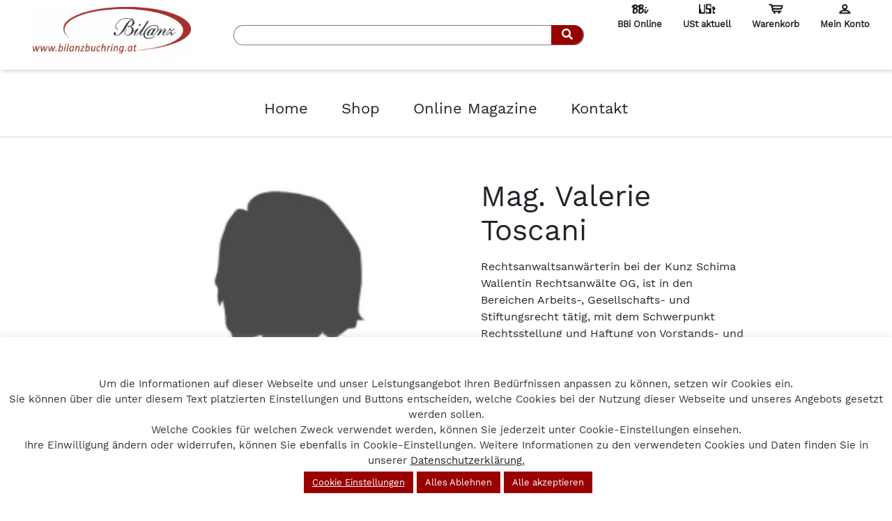

--- FILE ---
content_type: text/html; charset=UTF-8
request_url: https://www.bilanzbuchring.at/autor/toscani-valerie/
body_size: 49198
content:
<!DOCTYPE html>
<html lang="de">

<head>
  <meta charset="UTF-8">
  <meta name="viewport" content="width=device-width, initial-scale=1, shrink-to-fit=no">
  <title>Bilanz Verlag GmbH | Fachbuchhandel und Verlag</title>
  <link href="https://api.mapbox.com/mapbox-gl-js/v2.13.0/mapbox-gl.css" rel="stylesheet">
  <script src="https://api.mapbox.com/mapbox-gl-js/v2.13.0/mapbox-gl.js"></script>
  <script src="https://cdnjs.cloudflare.com/ajax/libs/popper.js/1.12.9/umd/popper.min.js"
    integrity="sha384-ApNbgh9B+Y1QKtv3Rn7W3mgPxhU9K/ScQsAP7hUibX39j7fakFPskvXusvfa0b4Q" crossorigin="anonymous">
  </script>

  <!-- Matomo -->
  <script type="text/plain">
    var _paq = window._paq = window._paq || [];
      // require user tracking consent before processing data
      _paq.push(['requireConsent']);
      /* tracker methods like "setCustomDimension" should be called before "trackPageView" */
      _paq.push(['trackPageView']);
      _paq.push(['enableLinkTracking']);
      (function() {
        _paq.push(['setTrackerUrl', '\/\/bilanzbuchring.at\/wp-content\/plugins\/matomo\/app\/matomo.php']);
        _paq.push(['setSiteId', '1']);
        var d=document, g=d.createElement('script'), s=d.getElementsByTagName('script')[0];
        g.async=true; g.src='\/\/bilanzbuchring.at\/wp-content\/uploads\/matomo\/matomo.js'; s.parentNode.insertBefore(g,s);
      })();
    </script>
  <!-- End Matomo Code -->

  <meta name='robots' content='max-image-preview:large' />
<link rel='dns-prefetch' href='//hcaptcha.com' />
<link rel="alternate" title="oEmbed (JSON)" type="application/json+oembed" href="https://www.bilanzbuchring.at/wp-json/oembed/1.0/embed?url=https%3A%2F%2Fwww.bilanzbuchring.at%2Fautor%2Ftoscani-valerie%2F" />
<link rel="alternate" title="oEmbed (XML)" type="text/xml+oembed" href="https://www.bilanzbuchring.at/wp-json/oembed/1.0/embed?url=https%3A%2F%2Fwww.bilanzbuchring.at%2Fautor%2Ftoscani-valerie%2F&#038;format=xml" />
<style id='wp-img-auto-sizes-contain-inline-css' type='text/css'>
img:is([sizes=auto i],[sizes^="auto," i]){contain-intrinsic-size:3000px 1500px}
/*# sourceURL=wp-img-auto-sizes-contain-inline-css */
</style>
<style id='wp-emoji-styles-inline-css' type='text/css'>

	img.wp-smiley, img.emoji {
		display: inline !important;
		border: none !important;
		box-shadow: none !important;
		height: 1em !important;
		width: 1em !important;
		margin: 0 0.07em !important;
		vertical-align: -0.1em !important;
		background: none !important;
		padding: 0 !important;
	}
/*# sourceURL=wp-emoji-styles-inline-css */
</style>
<style id='wp-block-library-inline-css' type='text/css'>
:root{--wp-block-synced-color:#7a00df;--wp-block-synced-color--rgb:122,0,223;--wp-bound-block-color:var(--wp-block-synced-color);--wp-editor-canvas-background:#ddd;--wp-admin-theme-color:#007cba;--wp-admin-theme-color--rgb:0,124,186;--wp-admin-theme-color-darker-10:#006ba1;--wp-admin-theme-color-darker-10--rgb:0,107,160.5;--wp-admin-theme-color-darker-20:#005a87;--wp-admin-theme-color-darker-20--rgb:0,90,135;--wp-admin-border-width-focus:2px}@media (min-resolution:192dpi){:root{--wp-admin-border-width-focus:1.5px}}.wp-element-button{cursor:pointer}:root .has-very-light-gray-background-color{background-color:#eee}:root .has-very-dark-gray-background-color{background-color:#313131}:root .has-very-light-gray-color{color:#eee}:root .has-very-dark-gray-color{color:#313131}:root .has-vivid-green-cyan-to-vivid-cyan-blue-gradient-background{background:linear-gradient(135deg,#00d084,#0693e3)}:root .has-purple-crush-gradient-background{background:linear-gradient(135deg,#34e2e4,#4721fb 50%,#ab1dfe)}:root .has-hazy-dawn-gradient-background{background:linear-gradient(135deg,#faaca8,#dad0ec)}:root .has-subdued-olive-gradient-background{background:linear-gradient(135deg,#fafae1,#67a671)}:root .has-atomic-cream-gradient-background{background:linear-gradient(135deg,#fdd79a,#004a59)}:root .has-nightshade-gradient-background{background:linear-gradient(135deg,#330968,#31cdcf)}:root .has-midnight-gradient-background{background:linear-gradient(135deg,#020381,#2874fc)}:root{--wp--preset--font-size--normal:16px;--wp--preset--font-size--huge:42px}.has-regular-font-size{font-size:1em}.has-larger-font-size{font-size:2.625em}.has-normal-font-size{font-size:var(--wp--preset--font-size--normal)}.has-huge-font-size{font-size:var(--wp--preset--font-size--huge)}.has-text-align-center{text-align:center}.has-text-align-left{text-align:left}.has-text-align-right{text-align:right}.has-fit-text{white-space:nowrap!important}#end-resizable-editor-section{display:none}.aligncenter{clear:both}.items-justified-left{justify-content:flex-start}.items-justified-center{justify-content:center}.items-justified-right{justify-content:flex-end}.items-justified-space-between{justify-content:space-between}.screen-reader-text{border:0;clip-path:inset(50%);height:1px;margin:-1px;overflow:hidden;padding:0;position:absolute;width:1px;word-wrap:normal!important}.screen-reader-text:focus{background-color:#ddd;clip-path:none;color:#444;display:block;font-size:1em;height:auto;left:5px;line-height:normal;padding:15px 23px 14px;text-decoration:none;top:5px;width:auto;z-index:100000}html :where(.has-border-color){border-style:solid}html :where([style*=border-top-color]){border-top-style:solid}html :where([style*=border-right-color]){border-right-style:solid}html :where([style*=border-bottom-color]){border-bottom-style:solid}html :where([style*=border-left-color]){border-left-style:solid}html :where([style*=border-width]){border-style:solid}html :where([style*=border-top-width]){border-top-style:solid}html :where([style*=border-right-width]){border-right-style:solid}html :where([style*=border-bottom-width]){border-bottom-style:solid}html :where([style*=border-left-width]){border-left-style:solid}html :where(img[class*=wp-image-]){height:auto;max-width:100%}:where(figure){margin:0 0 1em}html :where(.is-position-sticky){--wp-admin--admin-bar--position-offset:var(--wp-admin--admin-bar--height,0px)}@media screen and (max-width:600px){html :where(.is-position-sticky){--wp-admin--admin-bar--position-offset:0px}}

/*# sourceURL=wp-block-library-inline-css */
</style><link rel='stylesheet' id='wc-blocks-style-css' href='https://www.bilanzbuchring.at/wp-content/plugins/woocommerce/assets/client/blocks/wc-blocks.css?ver=wc-10.4.3' type='text/css' media='all' />
<style id='global-styles-inline-css' type='text/css'>
:root{--wp--preset--aspect-ratio--square: 1;--wp--preset--aspect-ratio--4-3: 4/3;--wp--preset--aspect-ratio--3-4: 3/4;--wp--preset--aspect-ratio--3-2: 3/2;--wp--preset--aspect-ratio--2-3: 2/3;--wp--preset--aspect-ratio--16-9: 16/9;--wp--preset--aspect-ratio--9-16: 9/16;--wp--preset--color--black: #000000;--wp--preset--color--cyan-bluish-gray: #abb8c3;--wp--preset--color--white: #ffffff;--wp--preset--color--pale-pink: #f78da7;--wp--preset--color--vivid-red: #cf2e2e;--wp--preset--color--luminous-vivid-orange: #ff6900;--wp--preset--color--luminous-vivid-amber: #fcb900;--wp--preset--color--light-green-cyan: #7bdcb5;--wp--preset--color--vivid-green-cyan: #00d084;--wp--preset--color--pale-cyan-blue: #8ed1fc;--wp--preset--color--vivid-cyan-blue: #0693e3;--wp--preset--color--vivid-purple: #9b51e0;--wp--preset--gradient--vivid-cyan-blue-to-vivid-purple: linear-gradient(135deg,rgb(6,147,227) 0%,rgb(155,81,224) 100%);--wp--preset--gradient--light-green-cyan-to-vivid-green-cyan: linear-gradient(135deg,rgb(122,220,180) 0%,rgb(0,208,130) 100%);--wp--preset--gradient--luminous-vivid-amber-to-luminous-vivid-orange: linear-gradient(135deg,rgb(252,185,0) 0%,rgb(255,105,0) 100%);--wp--preset--gradient--luminous-vivid-orange-to-vivid-red: linear-gradient(135deg,rgb(255,105,0) 0%,rgb(207,46,46) 100%);--wp--preset--gradient--very-light-gray-to-cyan-bluish-gray: linear-gradient(135deg,rgb(238,238,238) 0%,rgb(169,184,195) 100%);--wp--preset--gradient--cool-to-warm-spectrum: linear-gradient(135deg,rgb(74,234,220) 0%,rgb(151,120,209) 20%,rgb(207,42,186) 40%,rgb(238,44,130) 60%,rgb(251,105,98) 80%,rgb(254,248,76) 100%);--wp--preset--gradient--blush-light-purple: linear-gradient(135deg,rgb(255,206,236) 0%,rgb(152,150,240) 100%);--wp--preset--gradient--blush-bordeaux: linear-gradient(135deg,rgb(254,205,165) 0%,rgb(254,45,45) 50%,rgb(107,0,62) 100%);--wp--preset--gradient--luminous-dusk: linear-gradient(135deg,rgb(255,203,112) 0%,rgb(199,81,192) 50%,rgb(65,88,208) 100%);--wp--preset--gradient--pale-ocean: linear-gradient(135deg,rgb(255,245,203) 0%,rgb(182,227,212) 50%,rgb(51,167,181) 100%);--wp--preset--gradient--electric-grass: linear-gradient(135deg,rgb(202,248,128) 0%,rgb(113,206,126) 100%);--wp--preset--gradient--midnight: linear-gradient(135deg,rgb(2,3,129) 0%,rgb(40,116,252) 100%);--wp--preset--font-size--small: 13px;--wp--preset--font-size--medium: 20px;--wp--preset--font-size--large: 36px;--wp--preset--font-size--x-large: 42px;--wp--preset--spacing--20: 0.44rem;--wp--preset--spacing--30: 0.67rem;--wp--preset--spacing--40: 1rem;--wp--preset--spacing--50: 1.5rem;--wp--preset--spacing--60: 2.25rem;--wp--preset--spacing--70: 3.38rem;--wp--preset--spacing--80: 5.06rem;--wp--preset--shadow--natural: 6px 6px 9px rgba(0, 0, 0, 0.2);--wp--preset--shadow--deep: 12px 12px 50px rgba(0, 0, 0, 0.4);--wp--preset--shadow--sharp: 6px 6px 0px rgba(0, 0, 0, 0.2);--wp--preset--shadow--outlined: 6px 6px 0px -3px rgb(255, 255, 255), 6px 6px rgb(0, 0, 0);--wp--preset--shadow--crisp: 6px 6px 0px rgb(0, 0, 0);}:where(.is-layout-flex){gap: 0.5em;}:where(.is-layout-grid){gap: 0.5em;}body .is-layout-flex{display: flex;}.is-layout-flex{flex-wrap: wrap;align-items: center;}.is-layout-flex > :is(*, div){margin: 0;}body .is-layout-grid{display: grid;}.is-layout-grid > :is(*, div){margin: 0;}:where(.wp-block-columns.is-layout-flex){gap: 2em;}:where(.wp-block-columns.is-layout-grid){gap: 2em;}:where(.wp-block-post-template.is-layout-flex){gap: 1.25em;}:where(.wp-block-post-template.is-layout-grid){gap: 1.25em;}.has-black-color{color: var(--wp--preset--color--black) !important;}.has-cyan-bluish-gray-color{color: var(--wp--preset--color--cyan-bluish-gray) !important;}.has-white-color{color: var(--wp--preset--color--white) !important;}.has-pale-pink-color{color: var(--wp--preset--color--pale-pink) !important;}.has-vivid-red-color{color: var(--wp--preset--color--vivid-red) !important;}.has-luminous-vivid-orange-color{color: var(--wp--preset--color--luminous-vivid-orange) !important;}.has-luminous-vivid-amber-color{color: var(--wp--preset--color--luminous-vivid-amber) !important;}.has-light-green-cyan-color{color: var(--wp--preset--color--light-green-cyan) !important;}.has-vivid-green-cyan-color{color: var(--wp--preset--color--vivid-green-cyan) !important;}.has-pale-cyan-blue-color{color: var(--wp--preset--color--pale-cyan-blue) !important;}.has-vivid-cyan-blue-color{color: var(--wp--preset--color--vivid-cyan-blue) !important;}.has-vivid-purple-color{color: var(--wp--preset--color--vivid-purple) !important;}.has-black-background-color{background-color: var(--wp--preset--color--black) !important;}.has-cyan-bluish-gray-background-color{background-color: var(--wp--preset--color--cyan-bluish-gray) !important;}.has-white-background-color{background-color: var(--wp--preset--color--white) !important;}.has-pale-pink-background-color{background-color: var(--wp--preset--color--pale-pink) !important;}.has-vivid-red-background-color{background-color: var(--wp--preset--color--vivid-red) !important;}.has-luminous-vivid-orange-background-color{background-color: var(--wp--preset--color--luminous-vivid-orange) !important;}.has-luminous-vivid-amber-background-color{background-color: var(--wp--preset--color--luminous-vivid-amber) !important;}.has-light-green-cyan-background-color{background-color: var(--wp--preset--color--light-green-cyan) !important;}.has-vivid-green-cyan-background-color{background-color: var(--wp--preset--color--vivid-green-cyan) !important;}.has-pale-cyan-blue-background-color{background-color: var(--wp--preset--color--pale-cyan-blue) !important;}.has-vivid-cyan-blue-background-color{background-color: var(--wp--preset--color--vivid-cyan-blue) !important;}.has-vivid-purple-background-color{background-color: var(--wp--preset--color--vivid-purple) !important;}.has-black-border-color{border-color: var(--wp--preset--color--black) !important;}.has-cyan-bluish-gray-border-color{border-color: var(--wp--preset--color--cyan-bluish-gray) !important;}.has-white-border-color{border-color: var(--wp--preset--color--white) !important;}.has-pale-pink-border-color{border-color: var(--wp--preset--color--pale-pink) !important;}.has-vivid-red-border-color{border-color: var(--wp--preset--color--vivid-red) !important;}.has-luminous-vivid-orange-border-color{border-color: var(--wp--preset--color--luminous-vivid-orange) !important;}.has-luminous-vivid-amber-border-color{border-color: var(--wp--preset--color--luminous-vivid-amber) !important;}.has-light-green-cyan-border-color{border-color: var(--wp--preset--color--light-green-cyan) !important;}.has-vivid-green-cyan-border-color{border-color: var(--wp--preset--color--vivid-green-cyan) !important;}.has-pale-cyan-blue-border-color{border-color: var(--wp--preset--color--pale-cyan-blue) !important;}.has-vivid-cyan-blue-border-color{border-color: var(--wp--preset--color--vivid-cyan-blue) !important;}.has-vivid-purple-border-color{border-color: var(--wp--preset--color--vivid-purple) !important;}.has-vivid-cyan-blue-to-vivid-purple-gradient-background{background: var(--wp--preset--gradient--vivid-cyan-blue-to-vivid-purple) !important;}.has-light-green-cyan-to-vivid-green-cyan-gradient-background{background: var(--wp--preset--gradient--light-green-cyan-to-vivid-green-cyan) !important;}.has-luminous-vivid-amber-to-luminous-vivid-orange-gradient-background{background: var(--wp--preset--gradient--luminous-vivid-amber-to-luminous-vivid-orange) !important;}.has-luminous-vivid-orange-to-vivid-red-gradient-background{background: var(--wp--preset--gradient--luminous-vivid-orange-to-vivid-red) !important;}.has-very-light-gray-to-cyan-bluish-gray-gradient-background{background: var(--wp--preset--gradient--very-light-gray-to-cyan-bluish-gray) !important;}.has-cool-to-warm-spectrum-gradient-background{background: var(--wp--preset--gradient--cool-to-warm-spectrum) !important;}.has-blush-light-purple-gradient-background{background: var(--wp--preset--gradient--blush-light-purple) !important;}.has-blush-bordeaux-gradient-background{background: var(--wp--preset--gradient--blush-bordeaux) !important;}.has-luminous-dusk-gradient-background{background: var(--wp--preset--gradient--luminous-dusk) !important;}.has-pale-ocean-gradient-background{background: var(--wp--preset--gradient--pale-ocean) !important;}.has-electric-grass-gradient-background{background: var(--wp--preset--gradient--electric-grass) !important;}.has-midnight-gradient-background{background: var(--wp--preset--gradient--midnight) !important;}.has-small-font-size{font-size: var(--wp--preset--font-size--small) !important;}.has-medium-font-size{font-size: var(--wp--preset--font-size--medium) !important;}.has-large-font-size{font-size: var(--wp--preset--font-size--large) !important;}.has-x-large-font-size{font-size: var(--wp--preset--font-size--x-large) !important;}
/*# sourceURL=global-styles-inline-css */
</style>

<style id='classic-theme-styles-inline-css' type='text/css'>
/*! This file is auto-generated */
.wp-block-button__link{color:#fff;background-color:#32373c;border-radius:9999px;box-shadow:none;text-decoration:none;padding:calc(.667em + 2px) calc(1.333em + 2px);font-size:1.125em}.wp-block-file__button{background:#32373c;color:#fff;text-decoration:none}
/*# sourceURL=/wp-includes/css/classic-themes.min.css */
</style>
<link rel='stylesheet' id='contact-form-7-css' href='https://www.bilanzbuchring.at/wp-content/plugins/contact-form-7/includes/css/styles.css?ver=6.1.4' type='text/css' media='all' />
<link rel='stylesheet' id='cookie-law-info-css' href='https://www.bilanzbuchring.at/wp-content/plugins/cookie-law-info/legacy/public/css/cookie-law-info-public.css?ver=3.3.9.1' type='text/css' media='all' />
<link rel='stylesheet' id='cookie-law-info-gdpr-css' href='https://www.bilanzbuchring.at/wp-content/plugins/cookie-law-info/legacy/public/css/cookie-law-info-gdpr.css?ver=3.3.9.1' type='text/css' media='all' />
<link rel='stylesheet' id='email-subscribers-css' href='https://www.bilanzbuchring.at/wp-content/plugins/email-subscribers/lite/public/css/email-subscribers-public.css?ver=5.9.13' type='text/css' media='all' />
<link rel='stylesheet' id='woocommerce-layout-css' href='https://www.bilanzbuchring.at/wp-content/plugins/woocommerce/assets/css/woocommerce-layout.css?ver=10.4.3' type='text/css' media='all' />
<link rel='stylesheet' id='woocommerce-smallscreen-css' href='https://www.bilanzbuchring.at/wp-content/plugins/woocommerce/assets/css/woocommerce-smallscreen.css?ver=10.4.3' type='text/css' media='only screen and (max-width: 768px)' />
<link rel='stylesheet' id='woocommerce-general-css' href='https://www.bilanzbuchring.at/wp-content/plugins/woocommerce/assets/css/woocommerce.css?ver=10.4.3' type='text/css' media='all' />
<style id='woocommerce-inline-inline-css' type='text/css'>
.woocommerce form .form-row .required { visibility: visible; }
/*# sourceURL=woocommerce-inline-inline-css */
</style>
<link rel='stylesheet' id='wc-memberships-frontend-css' href='https://www.bilanzbuchring.at/wp-content/plugins/woocommerce-memberships/assets/css/frontend/wc-memberships-frontend.min.css?ver=1.27.4' type='text/css' media='all' />
<link rel='stylesheet' id='vendor-css-css' href='https://www.bilanzbuchring.at/wp-content/themes/bilanzbuchringv2/assets/vendor/vendor.css?ver=6.9' type='text/css' media='all' />
<link rel='stylesheet' id='theme-style-css' href='https://www.bilanzbuchring.at/wp-content/themes/bilanzbuchringv2/style.css?ver=6.9' type='text/css' media='all' />
<link rel='stylesheet' id='additional-css-css' href='https://www.bilanzbuchring.at/wp-content/themes/bilanzbuchringv2/style.ext.css?ver=v1.0' type='text/css' media='all' />
<script type="text/javascript" src="https://www.bilanzbuchring.at/wp-includes/js/jquery/jquery.min.js?ver=3.7.1" id="jquery-core-js"></script>
<script type="text/javascript" id="cookie-law-info-js-extra">
/* <![CDATA[ */
var Cli_Data = {"nn_cookie_ids":[],"cookielist":[],"non_necessary_cookies":[],"ccpaEnabled":"","ccpaRegionBased":"","ccpaBarEnabled":"","strictlyEnabled":["necessary","obligatoire"],"ccpaType":"gdpr","js_blocking":"1","custom_integration":"","triggerDomRefresh":"","secure_cookies":""};
var cli_cookiebar_settings = {"animate_speed_hide":"500","animate_speed_show":"500","background":"#FFF","border":"#b1a6a6c2","border_on":"","button_1_button_colour":"#990000","button_1_button_hover":"#7a0000","button_1_link_colour":"#fff","button_1_as_button":"1","button_1_new_win":"","button_2_button_colour":"#333","button_2_button_hover":"#292929","button_2_link_colour":"#444","button_2_as_button":"","button_2_hidebar":"","button_3_button_colour":"#990000","button_3_button_hover":"#7a0000","button_3_link_colour":"#fff","button_3_as_button":"1","button_3_new_win":"","button_4_button_colour":"#990000","button_4_button_hover":"#7a0000","button_4_link_colour":"#ffffff","button_4_as_button":"1","button_7_button_colour":"#990000","button_7_button_hover":"#7a0000","button_7_link_colour":"#fff","button_7_as_button":"1","button_7_new_win":"","font_family":"inherit","header_fix":"","notify_animate_hide":"1","notify_animate_show":"","notify_div_id":"#cookie-law-info-bar","notify_position_horizontal":"right","notify_position_vertical":"bottom","scroll_close":"","scroll_close_reload":"","accept_close_reload":"","reject_close_reload":"","showagain_tab":"1","showagain_background":"#fff","showagain_border":"#000","showagain_div_id":"#cookie-law-info-again","showagain_x_position":"100px","text":"#333333","show_once_yn":"","show_once":"10000","logging_on":"","as_popup":"","popup_overlay":"1","bar_heading_text":"","cookie_bar_as":"banner","popup_showagain_position":"bottom-right","widget_position":"left"};
var log_object = {"ajax_url":"https://www.bilanzbuchring.at/wp-admin/admin-ajax.php"};
//# sourceURL=cookie-law-info-js-extra
/* ]]> */
</script>
<script type="text/javascript" src="https://www.bilanzbuchring.at/wp-content/plugins/cookie-law-info/legacy/public/js/cookie-law-info-public.js?ver=3.3.9.1" id="cookie-law-info-js"></script>
<script type="text/javascript" src="https://www.bilanzbuchring.at/wp-content/plugins/woocommerce/assets/js/jquery-blockui/jquery.blockUI.min.js?ver=2.7.0-wc.10.4.3" id="wc-jquery-blockui-js" defer="defer" data-wp-strategy="defer"></script>
<script type="text/javascript" src="https://www.bilanzbuchring.at/wp-content/plugins/woocommerce/assets/js/js-cookie/js.cookie.min.js?ver=2.1.4-wc.10.4.3" id="wc-js-cookie-js" defer="defer" data-wp-strategy="defer"></script>
<script type="text/javascript" id="woocommerce-js-extra">
/* <![CDATA[ */
var woocommerce_params = {"ajax_url":"/wp-admin/admin-ajax.php","wc_ajax_url":"/?wc-ajax=%%endpoint%%","i18n_password_show":"Passwort anzeigen","i18n_password_hide":"Passwort ausblenden"};
//# sourceURL=woocommerce-js-extra
/* ]]> */
</script>
<script type="text/javascript" src="https://www.bilanzbuchring.at/wp-content/plugins/woocommerce/assets/js/frontend/woocommerce.min.js?ver=10.4.3" id="woocommerce-js" defer="defer" data-wp-strategy="defer"></script>
<script type="text/javascript" id="WCPAY_ASSETS-js-extra">
/* <![CDATA[ */
var wcpayAssets = {"url":"https://www.bilanzbuchring.at/wp-content/plugins/woocommerce-payments/dist/"};
//# sourceURL=WCPAY_ASSETS-js-extra
/* ]]> */
</script>
<script type="text/javascript" src="https://www.bilanzbuchring.at/wp-content/themes/bilanzbuchringv2/assets/vendor/vendor.js?ver=6.9" id="vendor-js-js"></script>
<script type="text/javascript" src="https://www.bilanzbuchring.at/wp-content/themes/bilanzbuchringv2/assets/js/index.js?ver=6.9" id="Main JS-js"></script>
<script type="text/javascript" src="https://www.bilanzbuchring.at/wp-content/themes/bilanzbuchringv2/assets/js/back-to-top.js?ver=6.9" id="Back To Top JS-js"></script>
<script type="text/javascript" src="https://www.bilanzbuchring.at/wp-content/themes/bilanzbuchringv2/assets/js/slick-slider.js?ver=6.9" id="Slick Slider JS-js"></script>
<script type="text/javascript" src="https://www.bilanzbuchring.at/wp-content/themes/bilanzbuchringv2/assets/js/maps.js?ver=6.9" id="Maps-js"></script>
<script type="text/javascript" src="https://www.bilanzbuchring.at/wp-content/themes/bilanzbuchringv2/assets/js/load-more.js?ver=6.9" id="Load more-js"></script>
<script type="text/javascript" src="https://www.bilanzbuchring.at/wp-content/themes/bilanzbuchringv2/assets/js/gdpr-cookie-consent.js?ver=6.9" id="gdpr-cookie-consent-js"></script>
<link rel="https://api.w.org/" href="https://www.bilanzbuchring.at/wp-json/" /><link rel="canonical" href="https://www.bilanzbuchring.at/autor/toscani-valerie/" />
<style>
.h-captcha{position:relative;display:block;margin-bottom:2rem;padding:0;clear:both}.h-captcha[data-size="normal"]{width:302px;height:76px}.h-captcha[data-size="compact"]{width:158px;height:138px}.h-captcha[data-size="invisible"]{display:none}.h-captcha iframe{z-index:1}.h-captcha::before{content:"";display:block;position:absolute;top:0;left:0;background:url(https://www.bilanzbuchring.at/wp-content/plugins/hcaptcha-for-forms-and-more/assets/images/hcaptcha-div-logo.svg) no-repeat;border:1px solid #fff0;border-radius:4px;box-sizing:border-box}.h-captcha::after{content:"The hCaptcha loading is delayed until user interaction.";font-family:-apple-system,system-ui,BlinkMacSystemFont,"Segoe UI",Roboto,Oxygen,Ubuntu,"Helvetica Neue",Arial,sans-serif;font-size:10px;font-weight:500;position:absolute;top:0;bottom:0;left:0;right:0;box-sizing:border-box;color:#bf1722;opacity:0}.h-captcha:not(:has(iframe))::after{animation:hcap-msg-fade-in .3s ease forwards;animation-delay:2s}.h-captcha:has(iframe)::after{animation:none;opacity:0}@keyframes hcap-msg-fade-in{to{opacity:1}}.h-captcha[data-size="normal"]::before{width:302px;height:76px;background-position:93.8% 28%}.h-captcha[data-size="normal"]::after{width:302px;height:76px;display:flex;flex-wrap:wrap;align-content:center;line-height:normal;padding:0 75px 0 10px}.h-captcha[data-size="compact"]::before{width:158px;height:138px;background-position:49.9% 78.8%}.h-captcha[data-size="compact"]::after{width:158px;height:138px;text-align:center;line-height:normal;padding:24px 10px 10px 10px}.h-captcha[data-theme="light"]::before,body.is-light-theme .h-captcha[data-theme="auto"]::before,.h-captcha[data-theme="auto"]::before{background-color:#fafafa;border:1px solid #e0e0e0}.h-captcha[data-theme="dark"]::before,body.is-dark-theme .h-captcha[data-theme="auto"]::before,html.wp-dark-mode-active .h-captcha[data-theme="auto"]::before,html.drdt-dark-mode .h-captcha[data-theme="auto"]::before{background-image:url(https://www.bilanzbuchring.at/wp-content/plugins/hcaptcha-for-forms-and-more/assets/images/hcaptcha-div-logo-white.svg);background-repeat:no-repeat;background-color:#333;border:1px solid #f5f5f5}@media (prefers-color-scheme:dark){.h-captcha[data-theme="auto"]::before{background-image:url(https://www.bilanzbuchring.at/wp-content/plugins/hcaptcha-for-forms-and-more/assets/images/hcaptcha-div-logo-white.svg);background-repeat:no-repeat;background-color:#333;border:1px solid #f5f5f5}}.h-captcha[data-theme="custom"]::before{background-color:initial}.h-captcha[data-size="invisible"]::before,.h-captcha[data-size="invisible"]::after{display:none}.h-captcha iframe{position:relative}div[style*="z-index: 2147483647"] div[style*="border-width: 11px"][style*="position: absolute"][style*="pointer-events: none"]{border-style:none}
</style>
	<noscript><style>.woocommerce-product-gallery{ opacity: 1 !important; }</style></noscript>
	<style>
span[data-name="hcap-cf7"] .h-captcha{margin-bottom:0}span[data-name="hcap-cf7"]~input[type="submit"],span[data-name="hcap-cf7"]~button[type="submit"]{margin-top:2rem}
</style>
<style>
.woocommerce-form-login .h-captcha{margin-top:2rem}
</style>
<style>
.woocommerce-form-register .h-captcha{margin-top:2rem}
</style>
<link rel="icon" href="https://www.bilanzbuchring.at/wp-content/uploads/2023/01/cropped-cropped-bilanzbuchring-logo-square-32x32.png" sizes="32x32" />
<link rel="icon" href="https://www.bilanzbuchring.at/wp-content/uploads/2023/01/cropped-cropped-bilanzbuchring-logo-square-192x192.png" sizes="192x192" />
<link rel="apple-touch-icon" href="https://www.bilanzbuchring.at/wp-content/uploads/2023/01/cropped-cropped-bilanzbuchring-logo-square-180x180.png" />
<meta name="msapplication-TileImage" content="https://www.bilanzbuchring.at/wp-content/uploads/2023/01/cropped-cropped-bilanzbuchring-logo-square-270x270.png" />
</head>

<body class="wp-singular bbr_author-template-default single single-bbr_author postid-7270 wp-custom-logo wp-theme-bilanzbuchringv2 theme-bilanzbuchringv2 woocommerce-no-js">

  <header>
    
<div class="container-fluid website-header">
  <div class="row website-custom-header">
    <div class="col-sm-3 website-custom-header__logo">
      <a href="https://www.bilanzbuchring.at" aria-label="Zur Startseite" title="Zur Startseite">
        <img src="https://www.bilanzbuchring.at/wp-content/uploads/2022/02/Logo-1_2020-300x105.png" class="img-responsive" alt="Bilanz Verlag GmbH Logo - Zur Startseite"
          title="Logo 1_2020" description="">
      </a>
      <a href="#main-content" class="skip-to-main-content-link">Zum Inhalt springen</a>
    </div>
    <div class="col-sm-5 website-custom-header__menu">
      <div class="website-custom-header__menu--search">
        <form class="searchform" role="search" method="get" action="https://www.bilanzbuchring.at/" aria-label="Seitensuche">
          <input type="hidden" name="post_type" value="post" />
          <input type="search" class="fas" value="" name="s" title="Suchen" aria-label="Nach Inhalten suchen">
            <button type="submit">
              <span class="screen-reader-text">Suchen</span>
              <i class="fas fa-search" aria-hidden="true"></i>
            </button>
        </form>
      </div>
    </div>
    <div class="col-lg-4 website-custom-header__menu--links icon-section">
      <a class="align-text-icon bbi-text" href="https://bilanzbuchring.at/online-magazine/" aria-label="BBi Online" title="BBi Online">
        <div class="bbi-icon" aria-hidden="true"></div>
        <p>BBi Online</p>
      </a>
      <a class="align-text-icon ust-text" href="https://bilanzbuchring.at/online-magazine/" aria-label="USt aktuell" title="USt aktuell">
        <div class="ust-icon" aria-hidden="true"></div>
        <p>USt aktuell</p>
      </a>
            <a class="shopping-cart-text" style="position: relative;"
        href="https://bilanzbuchring.at/warenkorb/" aria-label="Warenkorb" title="Warenkorb">
        <div class="shopping-cart-icon" aria-hidden="true"></div>
        <p>Warenkorb</p>
      </a>
            <a class="align-text-icon user-text" href="https://bilanzbuchring.at/mein-konto/" aria-label="Mein Konto" title="Mein Konto">
        <div class="user-icon" aria-hidden="true"></div>
        <p>Mein Konto</p>
      </a>
          </div>
  </div>
</div>
    <div class="container website-header">
  <div class="row website-standard-header">
    <div class="website-standard-header__menu">
      <nav id="primary-navigation" class="navbar-expand-lg navbar-light" role="navigation" aria-label="Hauptnavigation">
        <button class="navbar-toggler" type="button" data-toggle="collapse" data-target="#navbar" aria-controls="navbar" aria-expanded="false" aria-label="Navigationsmenü umschalten">
          <span class="navbar-toggler-icon"></span>
        </button>
        <div class="collapse navbar-collapse" id="navbar">
          <div class="menu-main-navigation-container"><ul id="menu-main-navigation" class="main-menu"><li id="menu-item-383" class="menu-item menu-item-type-post_type menu-item-object-page menu-item-home menu-item-383"><a href="https://www.bilanzbuchring.at/">Home</a></li>
<li id="menu-item-3419" class="menu-item menu-item-type-post_type menu-item-object-page menu-item-3419"><a href="https://www.bilanzbuchring.at/shop/">Shop</a></li>
<li id="menu-item-3504" class="menu-item menu-item-type-custom menu-item-object-custom menu-item-3504"><a href="/online-magazine">Online Magazine</a></li>
<li id="menu-item-3373" class="menu-item menu-item-type-post_type menu-item-object-page menu-item-3373"><a href="https://www.bilanzbuchring.at/kontakt/">Kontakt</a></li>
</ul></div>        </div>
      </nav>
    </div>
  </div>
</div>
  </header>
  <main id="main-content" class="site-main" role="main">

<div class="container">
  <div class="row single-author">
    <div class="col-md-6 single-author__image">
      <div>
        <picture>
          <img src="https://www.bilanzbuchring.at/wp-content/uploads/2022/05/female53.jpg" alt="" title="female53" description="">
        </picture>
      </div>
    </div>
    <div class="col-md-6 single-author__content">
      <h1>Mag. Valerie Toscani </h1>
      <p><p>Rechtsanwaltsanwärterin bei der Kunz Schima Wallentin Rechtsanwälte OG, ist in den Bereichen Arbeits-, Gesellschafts- und Stiftungsrecht tätig, mit dem Schwerpunkt Rechtsstellung und Haftung von Vorstands- und Aufsichtsratsmitgliedern und GmbH-Geschäftsführern. </p>
</p>
    </div>
  </div>
</div>

</main>
<footer class="footer-bg">
  <a href="#" class="back-to-top" aria-label="Nach oben springen" title="Nach oben springen">Nach oben springen</a>

  
<div class="container standard-footer">

  <div class="row">
        <div class="col-md-3">
      <picture>
        <img src="https://www.bilanzbuchring.at/wp-content/uploads/2023/01/shutterstock_30693-1-e1675170310252-300x295.jpg" alt="Books,On,White,Background,(isolated)."
          title="Books,On,White,Background,(isolated)." description="">
      </picture>
    </div>
    
        <div class="col-md-6 small-p">
            <h2>Bilanz-Verlag GmbH</h2>
                  <p><p>Pulverturmstrasse 10a<br />
A – 8053 Graz</p>
<p>+43 316 27 25 12<br />
<a href="mailto:office@bilanzbuchring.at">office@bilanzbuchring.at</a></p>
</p>
          </div>
    
        <div class="col-md-3 small-p">
      <div class="menu-footer-navigation-container"><ul id="menu-footer-navigation" class=""><li id="menu-item-428" class="menu-item menu-item-type-post_type menu-item-object-page menu-item-home menu-item-428"><a href="https://www.bilanzbuchring.at/">Home</a></li>
<li id="menu-item-3374" class="menu-item menu-item-type-post_type menu-item-object-page menu-item-3374"><a href="https://www.bilanzbuchring.at/impressum/">Impressum</a></li>
<li id="menu-item-3375" class="menu-item menu-item-type-post_type menu-item-object-page menu-item-3375"><a href="https://www.bilanzbuchring.at/datenschutz/">Datenschutz</a></li>
<li id="menu-item-3376" class="menu-item menu-item-type-post_type menu-item-object-page menu-item-3376"><a href="https://www.bilanzbuchring.at/kontakt/">Kontakt</a></li>
</ul></div>    </div>
      </div>
</div>

<div class="row copyright-section">

    <div class="col-md-3">
    <p>
      © bilanzbuchring 2026    </p>
  </div>
  
    <div class="col-md-6">
    <div class="menu-legal-menu-container"><ul id="menu-legal-menu" class="menu_items d-flex flex-wrap"><li id="menu-item-3276" class="menu-item menu-item-type-post_type menu-item-object-page menu-item-3276"><a href="https://www.bilanzbuchring.at/impressum/">Impressum</a></li>
<li id="menu-item-3273" class="menu-item menu-item-type-post_type menu-item-object-page menu-item-3273"><a href="https://www.bilanzbuchring.at/datenschutz/">Datenschutz</a></li>
<li id="menu-item-14166" class="menu-item menu-item-type-post_type menu-item-object-page menu-item-14166"><a href="https://www.bilanzbuchring.at/barrierefreiheit/">Barrierefreiheit</a></li>
<li id="menu-item-3370" class="menu-item menu-item-type-post_type menu-item-object-page menu-item-3370"><a href="https://www.bilanzbuchring.at/kontakt/">Kontakt</a></li>
</ul></div>  </div>
  
    <div class="col-md-3 footer-made-by">
    <span>
      made by <strong>axtesys GmbH</strong>    </span>
    <span class="footer-bold-text">
          </span>
  </div>
  
  </div>
</footer>

<script type="speculationrules">
{"prefetch":[{"source":"document","where":{"and":[{"href_matches":"/*"},{"not":{"href_matches":["/wp-*.php","/wp-admin/*","/wp-content/uploads/*","/wp-content/*","/wp-content/plugins/*","/wp-content/themes/bilanzbuchringv2/*","/*\\?(.+)"]}},{"not":{"selector_matches":"a[rel~=\"nofollow\"]"}},{"not":{"selector_matches":".no-prefetch, .no-prefetch a"}}]},"eagerness":"conservative"}]}
</script>
<!--googleoff: all--><div id="cookie-law-info-bar" data-nosnippet="true"><span><div class="cookies"><br />
  <div class="cookies__text"><br />
    Um die Informationen auf dieser Webseite und unser Leistungsangebot Ihren Bedürfnissen anpassen zu können, setzen wir Cookies ein. <br />
    Sie können über die unter diesem Text platzierten Einstellungen und Buttons entscheiden, welche Cookies bei der Nutzung dieser Webseite und unseres Angebots gesetzt werden sollen. <br />
    Welche Cookies für welchen Zweck verwendet werden, können Sie jederzeit unter Cookie-Einstellungen einsehen. <br />
    Ihre Einwilligung ändern oder widerrufen, können Sie ebenfalls in Cookie-Einstellungen. Weitere Informationen zu den verwendeten Cookies und Daten finden Sie in unserer <a href="https://bilanzbuchring.at/datenschutz">Datenschutzerklärung.</a><br />
  </div><a role='button' class="medium cli-plugin-button cli-plugin-main-button cli_settings_button">Cookie Einstellungen</a><a role='button' id="cookie_action_close_header_reject" class="medium cli-plugin-button cli-plugin-main-button cookie_action_close_header_reject cli_action_button wt-cli-reject-btn" data-cli_action="reject">Alles Ablehnen</a><a id="wt-cli-accept-all-btn" role='button' data-cli_action="accept_all" class="wt-cli-element medium cli-plugin-button wt-cli-accept-all-btn cookie_action_close_header cli_action_button">Alle akzeptieren</a><br />
</div></span></div><div id="cookie-law-info-again" data-nosnippet="true"><span id="cookie_hdr_showagain">Mehr anzeigen</span></div><div class="cli-modal" data-nosnippet="true" id="cliSettingsPopup" tabindex="-1" role="dialog" aria-labelledby="cliSettingsPopup" aria-hidden="true">
  <div class="cli-modal-dialog" role="document">
	<div class="cli-modal-content cli-bar-popup">
		  <button type="button" class="cli-modal-close" id="cliModalClose">
			<svg class="" viewBox="0 0 24 24"><path d="M19 6.41l-1.41-1.41-5.59 5.59-5.59-5.59-1.41 1.41 5.59 5.59-5.59 5.59 1.41 1.41 5.59-5.59 5.59 5.59 1.41-1.41-5.59-5.59z"></path><path d="M0 0h24v24h-24z" fill="none"></path></svg>
			<span class="wt-cli-sr-only">Schließen</span>
		  </button>
		  <div class="cli-modal-body">
			<div class="cli-container-fluid cli-tab-container">
	<div class="cli-row">
		<div class="cli-col-12 cli-align-items-stretch cli-px-0">
			<div class="cli-privacy-overview">
				<h4>Datenschutzübersicht</h4>				<div class="cli-privacy-content">
					<div class="cli-privacy-content-text"><div>Wir verwenden Cookies. Diese dienen dazu, Funktionalität und Performance unserer Website zu gewährleisten. Darüber hinaus verwenden wir optionale Cookies, um die Nutzung unserer Dienste zu analysieren. In unserer <a href="https://bilanzbuchring.at/datenschutz/">Datenschutzerklärung</a> finden Sie nähere Informationen.</div></div>
				</div>
				<a class="cli-privacy-readmore" aria-label="Mehr anzeigen" role="button" data-readmore-text="Mehr anzeigen" data-readless-text="Weniger anzeigen"></a>			</div>
		</div>
		<div class="cli-col-12 cli-align-items-stretch cli-px-0 cli-tab-section-container">
												<div class="cli-tab-section">
						<div class="cli-tab-header">
							<a role="button" tabindex="0" class="cli-nav-link cli-settings-mobile" data-target="necessary" data-toggle="cli-toggle-tab">
								Notwendig							</a>
															<div class="wt-cli-necessary-checkbox">
									<input type="checkbox" class="cli-user-preference-checkbox"  id="wt-cli-checkbox-necessary" data-id="checkbox-necessary" checked="checked"  />
									<label class="form-check-label" for="wt-cli-checkbox-necessary">Notwendig</label>
								</div>
								<span class="cli-necessary-caption">immer aktiv</span>
													</div>
						<div class="cli-tab-content">
							<div class="cli-tab-pane cli-fade" data-id="necessary">
								<div class="wt-cli-cookie-description">
									Diese Cookies sind für die grundlegenden Funktionen zwingend erforderlich.								</div>
							</div>
						</div>
					</div>
																	<div class="cli-tab-section">
						<div class="cli-tab-header">
							<a role="button" tabindex="0" class="cli-nav-link cli-settings-mobile" data-target="non-necessary" data-toggle="cli-toggle-tab">
								Nicht notwendig - Statistik							</a>
															<div class="cli-switch">
									<input type="checkbox" id="wt-cli-checkbox-non-necessary" class="cli-user-preference-checkbox"  data-id="checkbox-non-necessary" checked='checked' />
									<label for="wt-cli-checkbox-non-necessary" class="cli-slider" data-cli-enable="Aktiviert" data-cli-disable="Deaktiviert"><span class="wt-cli-sr-only">Nicht notwendig - Statistik</span></label>
								</div>
													</div>
						<div class="cli-tab-content">
							<div class="cli-tab-pane cli-fade" data-id="non-necessary">
								<div class="wt-cli-cookie-description">
									Cookies, die anonym Informationen erfassen, damit wir besser verstehen, wie unsere Besucher die Website verwenden.								</div>
							</div>
						</div>
					</div>
										</div>
	</div>
</div>
		  </div>
		  <div class="cli-modal-footer">
			<div class="wt-cli-element cli-container-fluid cli-tab-container">
				<div class="cli-row">
					<div class="cli-col-12 cli-align-items-stretch cli-px-0">
						<div class="cli-tab-footer wt-cli-privacy-overview-actions">
						
															<a id="wt-cli-privacy-save-btn" role="button" tabindex="0" data-cli-action="accept" class="wt-cli-privacy-btn cli_setting_save_button wt-cli-privacy-accept-btn cli-btn">SPEICHERN &amp; AKZEPTIEREN</a>
													</div>
						
					</div>
				</div>
			</div>
		</div>
	</div>
  </div>
</div>
<div class="cli-modal-backdrop cli-fade cli-settings-overlay"></div>
<div class="cli-modal-backdrop cli-fade cli-popupbar-overlay"></div>
<!--googleon: all--><!-- Matomo --><script>
(function () {
function initTracking() {
var _paq = window._paq = window._paq || [];
_paq.push(['trackPageView']);_paq.push(['enableLinkTracking']);_paq.push(['alwaysUseSendBeacon']);_paq.push(['setTrackerUrl', "\/\/www.bilanzbuchring.at\/wp-content\/plugins\/matomo\/app\/matomo.php"]);_paq.push(['setSiteId', '1']);var d=document, g=d.createElement('script'), s=d.getElementsByTagName('script')[0];
g.type='text/javascript'; g.async=true; g.src="\/\/www.bilanzbuchring.at\/wp-content\/uploads\/matomo\/matomo.js"; s.parentNode.insertBefore(g,s);
}
if (document.prerendering) {
	document.addEventListener('prerenderingchange', initTracking, {once: true});
} else {
	initTracking();
}
})();
</script>
<!-- End Matomo Code -->	<script type='text/javascript'>
		(function () {
			var c = document.body.className;
			c = c.replace(/woocommerce-no-js/, 'woocommerce-js');
			document.body.className = c;
		})();
	</script>
	<script type="text/javascript" src="https://www.bilanzbuchring.at/wp-includes/js/dist/hooks.min.js?ver=dd5603f07f9220ed27f1" id="wp-hooks-js"></script>
<script type="text/javascript" src="https://www.bilanzbuchring.at/wp-includes/js/dist/i18n.min.js?ver=c26c3dc7bed366793375" id="wp-i18n-js"></script>
<script type="text/javascript" id="wp-i18n-js-after">
/* <![CDATA[ */
wp.i18n.setLocaleData( { 'text direction\u0004ltr': [ 'ltr' ] } );
//# sourceURL=wp-i18n-js-after
/* ]]> */
</script>
<script type="text/javascript" src="https://www.bilanzbuchring.at/wp-content/plugins/contact-form-7/includes/swv/js/index.js?ver=6.1.4" id="swv-js"></script>
<script type="text/javascript" id="contact-form-7-js-translations">
/* <![CDATA[ */
( function( domain, translations ) {
	var localeData = translations.locale_data[ domain ] || translations.locale_data.messages;
	localeData[""].domain = domain;
	wp.i18n.setLocaleData( localeData, domain );
} )( "contact-form-7", {"translation-revision-date":"2025-10-26 03:25:04+0000","generator":"GlotPress\/4.0.3","domain":"messages","locale_data":{"messages":{"":{"domain":"messages","plural-forms":"nplurals=2; plural=n != 1;","lang":"de"},"This contact form is placed in the wrong place.":["Dieses Kontaktformular wurde an der falschen Stelle platziert."],"Error:":["Fehler:"]}},"comment":{"reference":"includes\/js\/index.js"}} );
//# sourceURL=contact-form-7-js-translations
/* ]]> */
</script>
<script type="text/javascript" id="contact-form-7-js-before">
/* <![CDATA[ */
var wpcf7 = {
    "api": {
        "root": "https:\/\/www.bilanzbuchring.at\/wp-json\/",
        "namespace": "contact-form-7\/v1"
    }
};
//# sourceURL=contact-form-7-js-before
/* ]]> */
</script>
<script type="text/javascript" src="https://www.bilanzbuchring.at/wp-content/plugins/contact-form-7/includes/js/index.js?ver=6.1.4" id="contact-form-7-js"></script>
<script type="text/javascript" id="email-subscribers-js-extra">
/* <![CDATA[ */
var es_data = {"messages":{"es_empty_email_notice":"Please enter email address","es_rate_limit_notice":"You need to wait for some time before subscribing again","es_single_optin_success_message":"Successfully Subscribed.","es_email_exists_notice":"Email Address already exists!","es_unexpected_error_notice":"Oops.. Unexpected error occurred.","es_invalid_email_notice":"Invalid email address","es_try_later_notice":"Please try after some time"},"es_ajax_url":"https://www.bilanzbuchring.at/wp-admin/admin-ajax.php"};
//# sourceURL=email-subscribers-js-extra
/* ]]> */
</script>
<script type="text/javascript" src="https://www.bilanzbuchring.at/wp-content/plugins/email-subscribers/lite/public/js/email-subscribers-public.js?ver=5.9.13" id="email-subscribers-js"></script>
<script type="text/javascript" src="https://www.bilanzbuchring.at/wp-content/plugins/woocommerce/assets/js/sourcebuster/sourcebuster.min.js?ver=10.4.3" id="sourcebuster-js-js"></script>
<script type="text/javascript" id="wc-order-attribution-js-extra">
/* <![CDATA[ */
var wc_order_attribution = {"params":{"lifetime":1.0e-5,"session":30,"base64":false,"ajaxurl":"https://www.bilanzbuchring.at/wp-admin/admin-ajax.php","prefix":"wc_order_attribution_","allowTracking":true},"fields":{"source_type":"current.typ","referrer":"current_add.rf","utm_campaign":"current.cmp","utm_source":"current.src","utm_medium":"current.mdm","utm_content":"current.cnt","utm_id":"current.id","utm_term":"current.trm","utm_source_platform":"current.plt","utm_creative_format":"current.fmt","utm_marketing_tactic":"current.tct","session_entry":"current_add.ep","session_start_time":"current_add.fd","session_pages":"session.pgs","session_count":"udata.vst","user_agent":"udata.uag"}};
//# sourceURL=wc-order-attribution-js-extra
/* ]]> */
</script>
<script type="text/javascript" src="https://www.bilanzbuchring.at/wp-content/plugins/woocommerce/assets/js/frontend/order-attribution.min.js?ver=10.4.3" id="wc-order-attribution-js"></script>
<script id="wp-emoji-settings" type="application/json">
{"baseUrl":"https://s.w.org/images/core/emoji/17.0.2/72x72/","ext":".png","svgUrl":"https://s.w.org/images/core/emoji/17.0.2/svg/","svgExt":".svg","source":{"concatemoji":"https://www.bilanzbuchring.at/wp-includes/js/wp-emoji-release.min.js?ver=6.9"}}
</script>
<script type="module">
/* <![CDATA[ */
/*! This file is auto-generated */
const a=JSON.parse(document.getElementById("wp-emoji-settings").textContent),o=(window._wpemojiSettings=a,"wpEmojiSettingsSupports"),s=["flag","emoji"];function i(e){try{var t={supportTests:e,timestamp:(new Date).valueOf()};sessionStorage.setItem(o,JSON.stringify(t))}catch(e){}}function c(e,t,n){e.clearRect(0,0,e.canvas.width,e.canvas.height),e.fillText(t,0,0);t=new Uint32Array(e.getImageData(0,0,e.canvas.width,e.canvas.height).data);e.clearRect(0,0,e.canvas.width,e.canvas.height),e.fillText(n,0,0);const a=new Uint32Array(e.getImageData(0,0,e.canvas.width,e.canvas.height).data);return t.every((e,t)=>e===a[t])}function p(e,t){e.clearRect(0,0,e.canvas.width,e.canvas.height),e.fillText(t,0,0);var n=e.getImageData(16,16,1,1);for(let e=0;e<n.data.length;e++)if(0!==n.data[e])return!1;return!0}function u(e,t,n,a){switch(t){case"flag":return n(e,"\ud83c\udff3\ufe0f\u200d\u26a7\ufe0f","\ud83c\udff3\ufe0f\u200b\u26a7\ufe0f")?!1:!n(e,"\ud83c\udde8\ud83c\uddf6","\ud83c\udde8\u200b\ud83c\uddf6")&&!n(e,"\ud83c\udff4\udb40\udc67\udb40\udc62\udb40\udc65\udb40\udc6e\udb40\udc67\udb40\udc7f","\ud83c\udff4\u200b\udb40\udc67\u200b\udb40\udc62\u200b\udb40\udc65\u200b\udb40\udc6e\u200b\udb40\udc67\u200b\udb40\udc7f");case"emoji":return!a(e,"\ud83e\u1fac8")}return!1}function f(e,t,n,a){let r;const o=(r="undefined"!=typeof WorkerGlobalScope&&self instanceof WorkerGlobalScope?new OffscreenCanvas(300,150):document.createElement("canvas")).getContext("2d",{willReadFrequently:!0}),s=(o.textBaseline="top",o.font="600 32px Arial",{});return e.forEach(e=>{s[e]=t(o,e,n,a)}),s}function r(e){var t=document.createElement("script");t.src=e,t.defer=!0,document.head.appendChild(t)}a.supports={everything:!0,everythingExceptFlag:!0},new Promise(t=>{let n=function(){try{var e=JSON.parse(sessionStorage.getItem(o));if("object"==typeof e&&"number"==typeof e.timestamp&&(new Date).valueOf()<e.timestamp+604800&&"object"==typeof e.supportTests)return e.supportTests}catch(e){}return null}();if(!n){if("undefined"!=typeof Worker&&"undefined"!=typeof OffscreenCanvas&&"undefined"!=typeof URL&&URL.createObjectURL&&"undefined"!=typeof Blob)try{var e="postMessage("+f.toString()+"("+[JSON.stringify(s),u.toString(),c.toString(),p.toString()].join(",")+"));",a=new Blob([e],{type:"text/javascript"});const r=new Worker(URL.createObjectURL(a),{name:"wpTestEmojiSupports"});return void(r.onmessage=e=>{i(n=e.data),r.terminate(),t(n)})}catch(e){}i(n=f(s,u,c,p))}t(n)}).then(e=>{for(const n in e)a.supports[n]=e[n],a.supports.everything=a.supports.everything&&a.supports[n],"flag"!==n&&(a.supports.everythingExceptFlag=a.supports.everythingExceptFlag&&a.supports[n]);var t;a.supports.everythingExceptFlag=a.supports.everythingExceptFlag&&!a.supports.flag,a.supports.everything||((t=a.source||{}).concatemoji?r(t.concatemoji):t.wpemoji&&t.twemoji&&(r(t.twemoji),r(t.wpemoji)))});
//# sourceURL=https://www.bilanzbuchring.at/wp-includes/js/wp-emoji-loader.min.js
/* ]]> */
</script>

  <script src="https://kendo.cdn.telerik.com/2017.2.621/js/jszip.min.js"></script>
  <script src="https://kendo.cdn.telerik.com/2017.2.621/js/kendo.all.min.js"></script>

</body>

</html>


--- FILE ---
content_type: application/javascript
request_url: https://www.bilanzbuchring.at/wp-content/themes/bilanzbuchringv2/assets/js/load-more.js?ver=6.9
body_size: 415
content:
//function to show more posts when click event happened
function loadMore() {
  $(".moreBox").slice(0, 6).show();
  if ($(".moreBox:hidden").length == 0) {
    $("#loadMore").hide();
  }
  $("#loadMore").on('click', function (e) {
    e.preventDefault();
    $(".moreBox:hidden").slice(0, 4).slideDown();
    if ($(".moreBox:hidden").length == 0) {
      $("#loadMore").fadeOut('slow');
    }
  });
}
